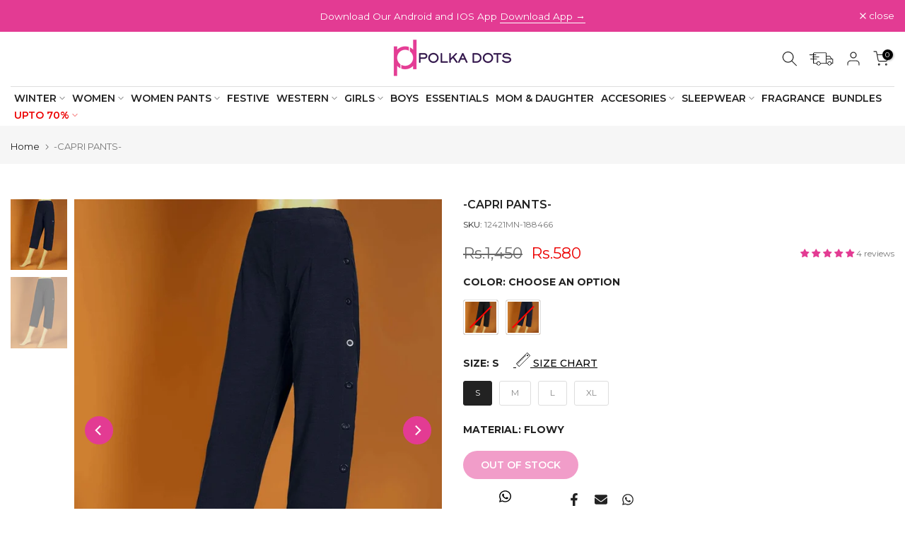

--- FILE ---
content_type: text/html; charset=utf-8
request_url: https://www.polkadots.pk/products/ankle-socks-14037sy?view=a-configs
body_size: 5273
content:

<div id="theme-configs"><section id="shopify-section-template--24971853037863__main-qv" class="shopify-section t4s-section t4s-section-main t4s-section-main-product t4s_tp_flickity t4s-section-admn-fixed"><link href="//www.polkadots.pk/cdn/shop/t/140/assets/pre_flickityt4s.min.css?v=16185083139097983641758204936" rel="stylesheet" type="text/css" media="all" />
  <link href="//www.polkadots.pk/cdn/shop/t/140/assets/slider-settings.css?v=35025152655874343811758204952" rel="stylesheet" type="text/css" media="all" />
  <link href="//www.polkadots.pk/cdn/shop/t/140/assets/main-product.css?v=136079617300441836121758204924" rel="stylesheet" type="text/css" media="all" />
  <link href="//www.polkadots.pk/cdn/shop/t/140/assets/qv-product.css?v=75251522051404974891758204943" rel="stylesheet" type="text/css" media="all" />
  <style>.t4s-drawer[aria-hidden=false] { z-index: 2000; }</style>
  
  <div class="t4s-container- t4s-product-quick-view t4s-product-media__without_thumbnails t4s-product-thumb-size__">
    <div data-product-featured='{"id":"9607307067687", "disableSwatch":false, "media": true,"enableHistoryState": false, "formID": "#product-form-9607307067687template--24971853037863__main-qv", "removeSoldout":false, "changeVariantByImg":true, "isNoPick":true,"hasSoldoutUnavailable":true,"enable_zoom_click_mb":null,"main_click":"null","canMediaGroup":false,"isGrouped":false,"available":false, "customBadge":null, "customBadgeHandle":null,"dateStart":1730356103, "compare_at_price":null,"price":null, "isPreoder":false, "showFirstMedia":false }' class="t4s-row t4s-row__product is-zoom-type__" data-t4s-zoom-main>
      <div class="t4s-col-md-6 t4s-col-12 t4s-col-item t4s-product__media-wrapper"><link href="//www.polkadots.pk/cdn/shop/t/140/assets/slider-settings.css?v=35025152655874343811758204952" rel="stylesheet" type="text/css" media="all" />
            <div class="t4s-row t4s-g-0 t4s-gx-10 t4s-gx-lg-20">
              <div data-product-single-media-group class="t4s-col-12 t4s-col-item">
                <div data-t4s-gallery- data-main-media data-t4s-thumb-true class="t4s-row t4s-g-0 t4s-slide-eff-fade flickityt4s t4s_ratioadapt t4s_position_8 t4s_cover t4s-flicky-slider  t4s-slider-btn-true t4s-slider-btn-style-outline t4s-slider-btn-none t4s-slider-btn-small t4s-slider-btn-cl-dark t4s-slider-btn-vi-always t4s-slider-btn-hidden-mobile-false" data-flickityt4s-js='{"t4sid": "template--24971853037863__main-qv", "status": true, "checkVisibility": false, "cellSelector": "[data-main-slide]:not(.is--media-hide)","isFilter":false,"imagesLoaded": 0,"adaptiveHeight": 1, "contain": 1, "groupCells": "100%", "dragThreshold" : 6, "cellAlign": "left","wrapAround": true,"prevNextButtons": true,"percentPosition": 1,"pageDots": false, "autoPlay" : 0, "pauseAutoPlayOnHover" : true }'><div data-product-single-media-wrapper data-main-slide class="t4s-col-12 t4s-col-item t4s-product__media-item  t4s-product__media-item--variant" data-media-id="39645166960935" data-nt-media-id="template--24971853037863__main-qv-39645166960935" data-media-type="image" data-grname="" data-grpvl="">
	<div data-t4s-gallery--open class="t4s_ratio t4s-product__media is-pswp-disable" style="--aspect-ratioapt:0.79625;--mw-media:1274px">
		<noscript><img src="//www.polkadots.pk/cdn/shop/files/ankle-socks-157988.jpg?v=1757397373&amp;width=720" alt="ANKLE SOCKS - Polkadots - 14037SY - 222772 - ANKLE SOCKS" srcset="//www.polkadots.pk/cdn/shop/files/ankle-socks-157988.jpg?v=1757397373&amp;width=288 288w, //www.polkadots.pk/cdn/shop/files/ankle-socks-157988.jpg?v=1757397373&amp;width=576 576w" width="720" height="904" loading="lazy" class="t4s-img-noscript" sizes="(min-width: 1500px) 1500px, (min-width: 750px) calc((100vw - 11.5rem) / 2), calc(100vw - 4rem)"></noscript>
	   <img data-master="//www.polkadots.pk/cdn/shop/files/ankle-socks-157988.jpg?v=1757397373" class="lazyloadt4s t4s-lz--fadeIn" data-src="//www.polkadots.pk/cdn/shop/files/ankle-socks-157988.jpg?v=1757397373&width=1" data-widths="[100,200,400,600,700,800,900,1000,1200,1400,1600]" data-optimumx="2" data-sizes="auto" src="data:image/svg+xml,%3Csvg%20viewBox%3D%220%200%201274%201600%22%20xmlns%3D%22http%3A%2F%2Fwww.w3.org%2F2000%2Fsvg%22%3E%3C%2Fsvg%3E" width="1274" height="1600" alt="ANKLE SOCKS - Polkadots - 14037SY - 222772 - ANKLE SOCKS">
	   <span class="lazyloadt4s-loader"></span>
	</div>
</div><div data-product-single-media-wrapper data-main-slide class="t4s-col-12 t4s-col-item t4s-product__media-item  t4s-product__media-item--variant" data-media-id="39645166895399" data-nt-media-id="template--24971853037863__main-qv-39645166895399" data-media-type="image" data-grname="" data-grpvl="">
	<div data-t4s-gallery--open class="t4s_ratio t4s-product__media is-pswp-disable" style="--aspect-ratioapt:0.79625;--mw-media:1274px">
		<noscript><img src="//www.polkadots.pk/cdn/shop/files/ankle-socks-207245.jpg?v=1757397373&amp;width=720" alt="ANKLE SOCKS - Polkadots - 14037SY - 222771 - ANKLE SOCKS" srcset="//www.polkadots.pk/cdn/shop/files/ankle-socks-207245.jpg?v=1757397373&amp;width=288 288w, //www.polkadots.pk/cdn/shop/files/ankle-socks-207245.jpg?v=1757397373&amp;width=576 576w" width="720" height="904" loading="lazy" class="t4s-img-noscript" sizes="(min-width: 1500px) 1500px, (min-width: 750px) calc((100vw - 11.5rem) / 2), calc(100vw - 4rem)"></noscript>
	   <img data-master="//www.polkadots.pk/cdn/shop/files/ankle-socks-207245.jpg?v=1757397373" class="lazyloadt4s t4s-lz--fadeIn" data-src="//www.polkadots.pk/cdn/shop/files/ankle-socks-207245.jpg?v=1757397373&width=1" data-widths="[100,200,400,600,700,800,900,1000,1200,1400,1600]" data-optimumx="2" data-sizes="auto" src="data:image/svg+xml,%3Csvg%20viewBox%3D%220%200%201274%201600%22%20xmlns%3D%22http%3A%2F%2Fwww.w3.org%2F2000%2Fsvg%22%3E%3C%2Fsvg%3E" width="1274" height="1600" alt="ANKLE SOCKS - Polkadots - 14037SY - 222771 - ANKLE SOCKS">
	   <span class="lazyloadt4s-loader"></span>
	</div>
</div><div data-product-single-media-wrapper data-main-slide class="t4s-col-12 t4s-col-item t4s-product__media-item  t4s-product__media-item--variant" data-media-id="39645166928167" data-nt-media-id="template--24971853037863__main-qv-39645166928167" data-media-type="image" data-grname="" data-grpvl="">
	<div data-t4s-gallery--open class="t4s_ratio t4s-product__media is-pswp-disable" style="--aspect-ratioapt:0.79625;--mw-media:1274px">
		<noscript><img src="//www.polkadots.pk/cdn/shop/files/ankle-socks-896446.jpg?v=1757397373&amp;width=720" alt="ANKLE SOCKS - Polkadots - 14037SY - 222770 - ANKLE SOCKS" srcset="//www.polkadots.pk/cdn/shop/files/ankle-socks-896446.jpg?v=1757397373&amp;width=288 288w, //www.polkadots.pk/cdn/shop/files/ankle-socks-896446.jpg?v=1757397373&amp;width=576 576w" width="720" height="904" loading="lazy" class="t4s-img-noscript" sizes="(min-width: 1500px) 1500px, (min-width: 750px) calc((100vw - 11.5rem) / 2), calc(100vw - 4rem)"></noscript>
	   <img data-master="//www.polkadots.pk/cdn/shop/files/ankle-socks-896446.jpg?v=1757397373" class="lazyloadt4s t4s-lz--fadeIn" data-src="//www.polkadots.pk/cdn/shop/files/ankle-socks-896446.jpg?v=1757397373&width=1" data-widths="[100,200,400,600,700,800,900,1000,1200,1400,1600]" data-optimumx="2" data-sizes="auto" src="data:image/svg+xml,%3Csvg%20viewBox%3D%220%200%201274%201600%22%20xmlns%3D%22http%3A%2F%2Fwww.w3.org%2F2000%2Fsvg%22%3E%3C%2Fsvg%3E" width="1274" height="1600" alt="ANKLE SOCKS - Polkadots - 14037SY - 222770 - ANKLE SOCKS">
	   <span class="lazyloadt4s-loader"></span>
	</div>
</div></div>
                <div data-product-single-badge data-sort="sale,new,soldout,preOrder,custom" class="t4s-single-product-badge lazyloadt4s t4s-pa t4s-pe-none t4s-op-0" data-rendert4s="css://www.polkadots.pk/cdn/shop/t/140/assets/single-pr-badge.css?v=50094602447992588281758204951"></div>
              </div></div></div>
      <div data-t4s-zoom-info class="t4s-col-md-6 t4s-col-12 t4s-col-item t4s-product__info-wrapper t4s-pr">
        <div id="product-zoom-template--24971853037863__main-qv" class="t4s-product__zoom-wrapper"></div>
        <div id="ProductInfo-template--template--24971853037863__main-qv__main" data-t4s-scroll-me class="t4s-product__info-container t4s-op-0 t4s-current-scrollbar"><h1 class="t4s-product__title" style="--title-family:var(--font-family-1);--title-style:none;--title-size:16px;--title-weight:600;--title-line-height:1;--title-spacing:0px;--title-color:#222222;--title-color-hover:#56cfe1;" ><a href="/products/ankle-socks-14037sy">&#39;-ANKLE SOCKS-</a></h1><div class="t4s-product__price-review" style="--price-size:22px;--price-weight:400;--price-color:#696969;--price-sale-color:#ec0101;">
<div class="t4s-product-price"data-pr-price data-product-price data-saletype="0" ><del>Rs.249</del> <ins>Rs.212</ins>
</div><a href="#t4s-tab-reviewtemplate--24971853037863__main-qv" class="t4s-product__review t4s-d-inline-block"><div class="t4s-pr_rating t4s-review_pr_other"></div></a></div><div class="t4s-product-form__variants is-no-pick__true  is-remove-soldout-false is-btn-full-width__false is-btn-atc-txt-3 is-btn-ck-txt-3 is--fist-ratio-true" style=";--fit-ratio-img:0.79625; --wishlist-color: #222222;--wishlist-hover-color: #56cfe1;--wishlist-active-color: #e81e1e;--compare-color: #222222;--compare-hover-color: #56cfe1;--compare-active-color: #222222;" >
  <div data-callBackVariant id="t4s-callBackVariantproduct-form-9607307067687template--24971853037863__main-qv"><form method="post" action="/cart/add" id="product-form-9607307067687template--24971853037863__main-qv" accept-charset="UTF-8" class="t4s-form__product has--form__swatch is--main-sticky" enctype="multipart/form-data" data-productid="9607307067687" novalidate="novalidate" data-type="add-to-cart-form" data-disable-swatch="false"><input type="hidden" name="form_type" value="product" /><input type="hidden" name="utf8" value="✓" /><link href="//www.polkadots.pk/cdn/shop/t/140/assets/swatch.css?v=43974491182214681541758204956" rel="stylesheet" type="text/css" media="all" />
        <select name="id" id="product-select-9607307067687template--24971853037863__main-qv" class="t4s-product__select t4s-d-none"><option value="49306831814951" data-mdid="39645166960935" data-incoming="false" data-inventoryQuantity="0" data-inventoryPolicy="deny" data-nextIncomingDate="" class="is--sold-out">White / F / Net</option><option value="49306831749415" data-mdid="39645166895399" data-incoming="false" data-inventoryQuantity="0" data-inventoryPolicy="deny" data-nextIncomingDate="" class="is--sold-out">Grey / F / Net</option><option value="49306831847719" data-mdid="39645166928167" data-incoming="false" data-inventoryQuantity="0" data-inventoryPolicy="deny" data-nextIncomingDate="" class="is--sold-out">Black / F / Net</option></select>

        <div class="t4s-swatch t4s-color-mode__variant_image t4s-color-size__medium t4s-selector-mode__block"><div data-swatch-option data-id="0" class="t4s-swatch__option is-t4s-style__color is-t4s-name__color is--first-color">
                <h4 class="t4s-swatch__title"><span>Color: <span data-current-value class="t4s-dib t4s-swatch__current">Choose an option</span></span></h4>
                <div data-swatch-list class="t4s-swatch__list"><div data-swatch-item data-tooltip="top" title="White" class="t4s-swatch__item is-sw__color bg_color_white lazyloadt4s" data-value="White">White</div><div data-swatch-item data-tooltip="top" title="Grey" class="t4s-swatch__item is-sw__color bg_color_grey lazyloadt4s" data-value="Grey">Grey</div><div data-swatch-item data-tooltip="top" title="Black" class="t4s-swatch__item is-sw__color bg_color_black lazyloadt4s" data-value="Black">Black</div></div>
              </div><div data-swatch-option data-id="1" class="t4s-swatch__option is-t4s-name__size">
                <h4 class="t4s-swatch__title"><span>Size: <span data-current-value class="t4s-dib t4s-swatch__current">F</span></span></h4>
                <div class="t4s-swatch__list"><div data-swatch-item class="t4s-swatch__item is--selected" data-value="F">F</div></div>
              </div><div data-swatch-option data-id="2" class="t4s-swatch__option is-t4s-name__material">
                <h4 class="t4s-swatch__title"><span>Material: <span data-current-value class="t4s-dib t4s-swatch__current">Net</span></span></h4>
                <div class="t4s-swatch__list"><div data-swatch-item class="t4s-swatch__item is--selected" data-value="Net">Net</div></div>
              </div></div><link href="//www.polkadots.pk/cdn/shop/t/140/assets/button-style.css?v=21740402954547037931758204870" rel="stylesheet" type="text/css" media="all" />
      <link href="//www.polkadots.pk/cdn/shop/t/140/assets/custom-effect.css?v=28987107292305082431758204885" rel="stylesheet" media="print" onload="this.media='all'"><div class="t4s-product-form__buttons" style="--pr-btn-round:40px;">
        <div class="t4s-d-flex t4s-flex-wrap"><input type="hidden" name="quantity" value="1"><!-- render t4s_wis_cp.liquid --><button data-animation-atc='{ "ani":"t4s-ani-tada","time":6000 }' type="submit" name="add" data-atc-form class="t4s-product-form__submit t4s-btn t4s-btn-base t4s-btn-style-default t4s-btn-color-primary t4s-w-100 t4s-justify-content-center  t4s-btn-effect-sweep-to-bottom t4s-btn-loading__svg" aria-disabled="true" disabled="disabled"><span class="t4s-btn-atc_text">Out of stock</span>
              <span class="t4s-loading__spinner" hidden>
                <svg width="16" height="16" hidden class="t4s-svg-spinner" focusable="false" role="presentation" viewBox="0 0 66 66" xmlns="http://www.w3.org/2000/svg"><circle class="t4s-path" fill="none" stroke-width="6" cx="33" cy="33" r="30"></circle></svg>
              </span>
            </button></div><button data-class="t4s-mfp-btn-close-inline" data-id="t4s-pr-popup__notify-stock" data-storageid="notify-stock" data-mfp-src data-open-mfp-ajax class="t4s-pr__notify-stock" type="button" data-notify-stock-btn data-variant-id="" data-root-url="/" style="display: none">Notify Me When Available</button></div><input type="hidden" name="product-id" value="9607307067687" /><input type="hidden" name="section-id" value="template--24971853037863__main-qv" /></form><script type="application/json" class="pr_variants_json">[{"id":49306831814951,"title":"White \/ F \/ Net","option1":"White","option2":"F","option3":"Net","sku":"14037SY-222772","requires_shipping":true,"taxable":false,"featured_image":{"id":47434364616999,"product_id":9607307067687,"position":1,"created_at":"2024-11-02T07:14:28+05:00","updated_at":"2025-09-09T10:56:13+05:00","alt":"ANKLE SOCKS - Polkadots - 14037SY - 222772 - ANKLE SOCKS","width":1274,"height":1600,"src":"\/\/www.polkadots.pk\/cdn\/shop\/files\/ankle-socks-157988.jpg?v=1757397373","variant_ids":[49306831814951]},"available":false,"name":"'-ANKLE SOCKS- - White \/ F \/ Net","public_title":"White \/ F \/ Net","options":["White","F","Net"],"price":21200,"weight":0,"compare_at_price":24900,"inventory_management":"shopify","barcode":null,"featured_media":{"alt":"ANKLE SOCKS - Polkadots - 14037SY - 222772 - ANKLE SOCKS","id":39645166960935,"position":1,"preview_image":{"aspect_ratio":0.796,"height":1600,"width":1274,"src":"\/\/www.polkadots.pk\/cdn\/shop\/files\/ankle-socks-157988.jpg?v=1757397373"}},"requires_selling_plan":false,"selling_plan_allocations":[]},{"id":49306831749415,"title":"Grey \/ F \/ Net","option1":"Grey","option2":"F","option3":"Net","sku":"14037SY-222771","requires_shipping":true,"taxable":false,"featured_image":{"id":47434364551463,"product_id":9607307067687,"position":2,"created_at":"2024-11-02T07:14:28+05:00","updated_at":"2025-09-09T10:56:13+05:00","alt":"ANKLE SOCKS - Polkadots - 14037SY - 222771 - ANKLE SOCKS","width":1274,"height":1600,"src":"\/\/www.polkadots.pk\/cdn\/shop\/files\/ankle-socks-207245.jpg?v=1757397373","variant_ids":[49306831749415]},"available":false,"name":"'-ANKLE SOCKS- - Grey \/ F \/ Net","public_title":"Grey \/ F \/ Net","options":["Grey","F","Net"],"price":21200,"weight":0,"compare_at_price":24900,"inventory_management":"shopify","barcode":null,"featured_media":{"alt":"ANKLE SOCKS - Polkadots - 14037SY - 222771 - ANKLE SOCKS","id":39645166895399,"position":2,"preview_image":{"aspect_ratio":0.796,"height":1600,"width":1274,"src":"\/\/www.polkadots.pk\/cdn\/shop\/files\/ankle-socks-207245.jpg?v=1757397373"}},"requires_selling_plan":false,"selling_plan_allocations":[]},{"id":49306831847719,"title":"Black \/ F \/ Net","option1":"Black","option2":"F","option3":"Net","sku":"14037SY-222770","requires_shipping":true,"taxable":false,"featured_image":{"id":47434364584231,"product_id":9607307067687,"position":3,"created_at":"2024-11-02T07:14:28+05:00","updated_at":"2025-09-09T10:56:13+05:00","alt":"ANKLE SOCKS - Polkadots - 14037SY - 222770 - ANKLE SOCKS","width":1274,"height":1600,"src":"\/\/www.polkadots.pk\/cdn\/shop\/files\/ankle-socks-896446.jpg?v=1757397373","variant_ids":[49306831847719]},"available":false,"name":"'-ANKLE SOCKS- - Black \/ F \/ Net","public_title":"Black \/ F \/ Net","options":["Black","F","Net"],"price":21200,"weight":0,"compare_at_price":24900,"inventory_management":"shopify","barcode":null,"featured_media":{"alt":"ANKLE SOCKS - Polkadots - 14037SY - 222770 - ANKLE SOCKS","id":39645166928167,"position":3,"preview_image":{"aspect_ratio":0.796,"height":1600,"width":1274,"src":"\/\/www.polkadots.pk\/cdn\/shop\/files\/ankle-socks-896446.jpg?v=1757397373"}},"requires_selling_plan":false,"selling_plan_allocations":[]}]</script>
      <script type="application/json" class="pr_options_json">[{"name":"Color","position":1,"values":["White","Grey","Black"]},{"name":"Size","position":2,"values":["F"]},{"name":"Material","position":3,"values":["Net"]}]</script><link href="//www.polkadots.pk/cdn/shop/t/140/assets/ani-atc.min.css?v=76688664108143003931758204860" rel="stylesheet" media="print" onload="this.media='all'"></div>
</div><div class="t4s-extra-link" ><a class="t4s-ch" data-no-instant rel="nofollow" href="/products/ankle-socks-14037sy" data-class="t4s-mfp-btn-close-inline" data-id="t4s-pr-popup__contact" data-storageid="contact_product9607307067687" data-open-mfp-ajax data-style="max-width:570px" data-mfp-src="/products/ankle-socks-14037sy/?section_id=ajax_popup" data-phone='true'>Ask a Question</a></div><div class="t4s-product_social-share t4s-text-start" ><link href="//www.polkadots.pk/cdn/shop/t/140/assets/icon-social.css?v=147011955922318142071758204906" rel="stylesheet" type="text/css" media="all" />
                  <div class="t4s-product__social t4s-socials-block t4s-setts-color-true social-main-qv-6" style="--cl:#222222;--bg-cl:#56cfe1;--mgb: px;--mgb-mb: px; --bd-radius:0px;"><div class="order_whatsapp">
  <a target="_blank" href="https://api.whatsapp.com/send?phone=923111555061&amp;text=Hi, I want to buy this product - SKU: 14037SY-222772 -  Rs.212 - https://www.polkadots.pk/products/ankle-socks-14037sy">
  <div class="whatsappicon"><svg class=" t4s-icon-whatsapp" role="presentation" viewBox="0 0 448 512"><path d="M380.9 97.1C339 55.1 283.2 32 223.9 32c-122.4 0-222 99.6-222 222 0 39.1 10.2 77.3 29.6 111L0 480l117.7-30.9c32.4 17.7 68.9 27 106.1 27h.1c122.3 0 224.1-99.6 224.1-222 0-59.3-25.2-115-67.1-157zm-157 341.6c-33.2 0-65.7-8.9-94-25.7l-6.7-4-69.8 18.3L72 359.2l-4.4-7c-18.5-29.4-28.2-63.3-28.2-98.2 0-101.7 82.8-184.5 184.6-184.5 49.3 0 95.6 19.2 130.4 54.1 34.8 34.9 56.2 81.2 56.1 130.5 0 101.8-84.9 184.6-186.6 184.6zm101.2-138.2c-5.5-2.8-32.8-16.2-37.9-18-5.1-1.9-8.8-2.8-12.5 2.8-3.7 5.6-14.3 18-17.6 21.8-3.2 3.7-6.5 4.2-12 1.4-32.6-16.3-54-29.1-75.5-66-5.7-9.8 5.7-9.1 16.3-30.3 1.8-3.7.9-6.9-.5-9.7-1.4-2.8-12.5-30.1-17.1-41.2-4.5-10.8-9.1-9.3-12.5-9.5-3.2-.2-6.9-.2-10.6-.2-3.7 0-9.7 1.4-14.8 6.9-5.1 5.6-19.4 19-19.4 46.3 0 27.3 19.9 53.7 22.6 57.4 2.8 3.7 39.1 59.7 94.8 83.8 35.2 15.2 49 16.5 66.6 13.9 10.7-1.6 32.8-13.4 37.4-26.4 4.6-13 4.6-24.1 3.2-26.4-1.3-2.5-5-3.9-10.5-6.6z"/></svg></div>
  <div class="whatsapptxt">Order via Whatsapp</div> 
  </a>
</div>

<div class="t4s-socials t4s-socials-style-1 t4s-socials-size-extra_small t4s-setts-color-true t4s-row t4s-gx-md-20 t4s-gy-md-5 t4s-gx-6 t4s-gy-2">

 <div class="shareFriends"> 
    <div class="shareFriendsIcons"><div class="t4s-col-item t4s-col-auto">
     <a title='Share on Facebook' data-no-instant rel="noopener noreferrer nofollow" href="https://www.facebook.com/sharer/sharer.php?u=https://www.polkadots.pk/products/ankle-socks-14037sy" target="_blank" class="facebook" data-tooltip="top"><svg class=" t4s-icon-facebook" role="presentation" viewBox="0 0 320 512"><path d="M279.14 288l14.22-92.66h-88.91v-60.13c0-25.35 12.42-50.06 52.24-50.06h40.42V6.26S260.43 0 225.36 0c-73.22 0-121.08 44.38-121.08 124.72v70.62H22.89V288h81.39v224h100.17V288z"/></svg></a>
    </div><div class="t4s-col-item t4s-col-auto">
          <a title='Share on Email' data-no-instant rel="noopener noreferrer nofollow" href="mailto:?subject='-ANKLE%20SOCKS-&amp;body=https://www.polkadots.pk/products/ankle-socks-14037sy" target="_blank" class="email" data-tooltip="top"><svg class=" t4s-icon-mail" role="presentation" viewBox="0 0 512 512"><path d="M464 64C490.5 64 512 85.49 512 112C512 127.1 504.9 141.3 492.8 150.4L275.2 313.6C263.8 322.1 248.2 322.1 236.8 313.6L19.2 150.4C7.113 141.3 0 127.1 0 112C0 85.49 21.49 64 48 64H464zM217.6 339.2C240.4 356.3 271.6 356.3 294.4 339.2L512 176V384C512 419.3 483.3 448 448 448H64C28.65 448 0 419.3 0 384V176L217.6 339.2z"/></svg></a>
        </div><div class="t4s-col-item t4s-col-auto">
          <a title='Share on WhatsApp' data-no-instant rel="nofollow" target="_blank" class="whatsapp" href="https://wa.me/?text='-ANKLE%20SOCKS-&#x20;https://www.polkadots.pk/products/ankle-socks-14037sy" data-tooltip="top"><svg class=" t4s-icon-whatsapp" role="presentation" viewBox="0 0 448 512"><path d="M380.9 97.1C339 55.1 283.2 32 223.9 32c-122.4 0-222 99.6-222 222 0 39.1 10.2 77.3 29.6 111L0 480l117.7-30.9c32.4 17.7 68.9 27 106.1 27h.1c122.3 0 224.1-99.6 224.1-222 0-59.3-25.2-115-67.1-157zm-157 341.6c-33.2 0-65.7-8.9-94-25.7l-6.7-4-69.8 18.3L72 359.2l-4.4-7c-18.5-29.4-28.2-63.3-28.2-98.2 0-101.7 82.8-184.5 184.6-184.5 49.3 0 95.6 19.2 130.4 54.1 34.8 34.9 56.2 81.2 56.1 130.5 0 101.8-84.9 184.6-186.6 184.6zm101.2-138.2c-5.5-2.8-32.8-16.2-37.9-18-5.1-1.9-8.8-2.8-12.5 2.8-3.7 5.6-14.3 18-17.6 21.8-3.2 3.7-6.5 4.2-12 1.4-32.6-16.3-54-29.1-75.5-66-5.7-9.8 5.7-9.1 16.3-30.3 1.8-3.7.9-6.9-.5-9.7-1.4-2.8-12.5-30.1-17.1-41.2-4.5-10.8-9.1-9.3-12.5-9.5-3.2-.2-6.9-.2-10.6-.2-3.7 0-9.7 1.4-14.8 6.9-5.1 5.6-19.4 19-19.4 46.3 0 27.3 19.9 53.7 22.6 57.4 2.8 3.7 39.1 59.7 94.8 83.8 35.2 15.2 49 16.5 66.6 13.9 10.7-1.6 32.8-13.4 37.4-26.4 4.6-13 4.6-24.1 3.2-26.4-1.3-2.5-5-3.9-10.5-6.6z"/></svg></a>
        </div></div>
   <div class="shareText">Share With Friends</div> 
 </div>
   
</div>

</div></div></div>
      </div>
    </div> 
  </div></section><section id="shopify-section-template--24971853037863__main-qs" class="shopify-section t4s-section t4s-section-main t4s-section-main-product t4s-section-admn-fixed"><link href="//www.polkadots.pk/cdn/shop/t/140/assets/qs-product.css?v=116589790765449951731758204942" rel="stylesheet" type="text/css" media="all" />

<div class="t4s-product-quick-shop" data-product-featured='{"id":"9607307067687", "isQuickShopForm": true, "disableSwatch":false, "media": true,"enableHistoryState": false, "formID": "#product-form-9607307067687template--24971853037863__main-qs", "removeSoldout":false, "changeVariantByImg":true, "isNoPick":true,"hasSoldoutUnavailable":true,"enable_zoom_click_mb":false,"main_click":"none","canMediaGroup":false,"isGrouped":false,"hasIsotope":false,"available":false, "customBadge":null, "customBadgeHandle":null,"dateStart":1730356103, "compare_at_price":null,"price":null, "isPreoder":false }'>
    <div class="t4s-product-qs-inner"><h1 class="t4s-product-qs__title" style="--title-family:var(--font-family-1);--title-style:none;--title-size:16px;--title-weight:600;--title-line-height:1;--title-spacing:0px;--title-color:#222222;--title-color-hover:#56cfe1;" ><a href="/products/ankle-socks-14037sy">'-ANKLE SOCKS-</a></h1><div class="t4s-product-qs__price" style="--price-size:22px;--price-weight:400;--price-color:#696969;--price-sale-color:#ec0101;">
<div class="t4s-product-price"data-pr-price data-product-price data-saletype="2" ><del>Rs.249</del> <ins>Rs.212</ins>
 <span class="t4s-badge-price">SAVE Rs.37</span>
</div></div><div class="t4s-product-form__variants is-no-pick__true  is-remove-soldout-false is-btn-full-width__ is-btn-atc-txt-3 is-btn-ck-txt-3 is--fist-ratio-true" style=";--fit-ratio-img:0.79625; --wishlist-color: #222222;--wishlist-hover-color: #56cfe1;--wishlist-active-color: #e81e1e;--compare-color: #222222;--compare-hover-color: #56cfe1;--compare-active-color: #222222;" >
  <div data-callBackVariant id="t4s-callBackVariantproduct-form-9607307067687template--24971853037863__main-qs"><form method="post" action="/cart/add" id="product-form-9607307067687template--24971853037863__main-qs" accept-charset="UTF-8" class="t4s-form__product has--form__swatch is--main-sticky" enctype="multipart/form-data" data-productid="9607307067687" novalidate="novalidate" data-type="add-to-cart-form" data-disable-swatch="false"><input type="hidden" name="form_type" value="product" /><input type="hidden" name="utf8" value="✓" /><link href="//www.polkadots.pk/cdn/shop/t/140/assets/swatch.css?v=43974491182214681541758204956" rel="stylesheet" type="text/css" media="all" />
        <select name="id" id="product-select-9607307067687template--24971853037863__main-qs" class="t4s-product__select t4s-d-none"><option value="49306831814951" data-mdid="39645166960935" data-incoming="false" data-inventoryQuantity="0" data-inventoryPolicy="deny" data-nextIncomingDate="" class="is--sold-out">White / F / Net</option><option value="49306831749415" data-mdid="39645166895399" data-incoming="false" data-inventoryQuantity="0" data-inventoryPolicy="deny" data-nextIncomingDate="" class="is--sold-out">Grey / F / Net</option><option value="49306831847719" data-mdid="39645166928167" data-incoming="false" data-inventoryQuantity="0" data-inventoryPolicy="deny" data-nextIncomingDate="" class="is--sold-out">Black / F / Net</option></select>

        <div class="t4s-swatch t4s-color-mode__variant_image t4s-color-size__large t4s-selector-mode__block"><div data-swatch-option data-id="0" class="t4s-swatch__option is-t4s-style__color is-t4s-name__color is--first-color">
                <h4 class="t4s-swatch__title"><span>Color: <span data-current-value class="t4s-dib t4s-swatch__current">Choose an option</span></span></h4>
                <div data-swatch-list class="t4s-swatch__list"><div data-swatch-item data-tooltip="top" title="White" class="t4s-swatch__item is-sw__color bg_color_white lazyloadt4s" data-value="White">White</div><div data-swatch-item data-tooltip="top" title="Grey" class="t4s-swatch__item is-sw__color bg_color_grey lazyloadt4s" data-value="Grey">Grey</div><div data-swatch-item data-tooltip="top" title="Black" class="t4s-swatch__item is-sw__color bg_color_black lazyloadt4s" data-value="Black">Black</div></div>
              </div><div data-swatch-option data-id="1" class="t4s-swatch__option is-t4s-name__size">
                <h4 class="t4s-swatch__title"><span>Size: <span data-current-value class="t4s-dib t4s-swatch__current">F</span></span></h4>
                <div class="t4s-swatch__list"><div data-swatch-item class="t4s-swatch__item is--selected" data-value="F">F</div></div>
              </div><div data-swatch-option data-id="2" class="t4s-swatch__option is-t4s-name__material">
                <h4 class="t4s-swatch__title"><span>Material: <span data-current-value class="t4s-dib t4s-swatch__current">Net</span></span></h4>
                <div class="t4s-swatch__list"><div data-swatch-item class="t4s-swatch__item is--selected" data-value="Net">Net</div></div>
              </div></div><link href="//www.polkadots.pk/cdn/shop/t/140/assets/button-style.css?v=21740402954547037931758204870" rel="stylesheet" type="text/css" media="all" />
      <link href="//www.polkadots.pk/cdn/shop/t/140/assets/custom-effect.css?v=28987107292305082431758204885" rel="stylesheet" media="print" onload="this.media='all'"><div class="t4s-product-form__buttons" style="--pr-btn-round:40px;">
        <div class="t4s-d-flex t4s-flex-wrap"><input type="hidden" name="quantity" value="1"><button data-animation-atc='{ "ani":"t4s-ani-shake","time":3000 }' type="submit" name="add" data-atc-form class="t4s-product-form__submit t4s-btn t4s-btn-base t4s-btn-style-default t4s-btn-color-primary t4s-w-100 t4s-justify-content-center  t4s-btn-effect-sweep-to-top t4s-btn-loading__svg" aria-disabled="true" disabled="disabled"><span class="t4s-btn-atc_text">Out of stock</span>
              <span class="t4s-loading__spinner" hidden>
                <svg width="16" height="16" hidden class="t4s-svg-spinner" focusable="false" role="presentation" viewBox="0 0 66 66" xmlns="http://www.w3.org/2000/svg"><circle class="t4s-path" fill="none" stroke-width="6" cx="33" cy="33" r="30"></circle></svg>
              </span>
            </button></div><button data-class="t4s-mfp-btn-close-inline" data-id="t4s-pr-popup__notify-stock" data-storageid="notify-stock" data-mfp-src data-open-mfp-ajax class="t4s-pr__notify-stock" type="button" data-notify-stock-btn data-variant-id="" data-root-url="/" style="display: none">Notify Me When Available</button></div><input type="hidden" name="product-id" value="9607307067687" /><input type="hidden" name="section-id" value="template--24971853037863__main-qs" /></form><script type="application/json" class="pr_variants_json">[{"id":49306831814951,"title":"White \/ F \/ Net","option1":"White","option2":"F","option3":"Net","sku":"14037SY-222772","requires_shipping":true,"taxable":false,"featured_image":{"id":47434364616999,"product_id":9607307067687,"position":1,"created_at":"2024-11-02T07:14:28+05:00","updated_at":"2025-09-09T10:56:13+05:00","alt":"ANKLE SOCKS - Polkadots - 14037SY - 222772 - ANKLE SOCKS","width":1274,"height":1600,"src":"\/\/www.polkadots.pk\/cdn\/shop\/files\/ankle-socks-157988.jpg?v=1757397373","variant_ids":[49306831814951]},"available":false,"name":"'-ANKLE SOCKS- - White \/ F \/ Net","public_title":"White \/ F \/ Net","options":["White","F","Net"],"price":21200,"weight":0,"compare_at_price":24900,"inventory_management":"shopify","barcode":null,"featured_media":{"alt":"ANKLE SOCKS - Polkadots - 14037SY - 222772 - ANKLE SOCKS","id":39645166960935,"position":1,"preview_image":{"aspect_ratio":0.796,"height":1600,"width":1274,"src":"\/\/www.polkadots.pk\/cdn\/shop\/files\/ankle-socks-157988.jpg?v=1757397373"}},"requires_selling_plan":false,"selling_plan_allocations":[]},{"id":49306831749415,"title":"Grey \/ F \/ Net","option1":"Grey","option2":"F","option3":"Net","sku":"14037SY-222771","requires_shipping":true,"taxable":false,"featured_image":{"id":47434364551463,"product_id":9607307067687,"position":2,"created_at":"2024-11-02T07:14:28+05:00","updated_at":"2025-09-09T10:56:13+05:00","alt":"ANKLE SOCKS - Polkadots - 14037SY - 222771 - ANKLE SOCKS","width":1274,"height":1600,"src":"\/\/www.polkadots.pk\/cdn\/shop\/files\/ankle-socks-207245.jpg?v=1757397373","variant_ids":[49306831749415]},"available":false,"name":"'-ANKLE SOCKS- - Grey \/ F \/ Net","public_title":"Grey \/ F \/ Net","options":["Grey","F","Net"],"price":21200,"weight":0,"compare_at_price":24900,"inventory_management":"shopify","barcode":null,"featured_media":{"alt":"ANKLE SOCKS - Polkadots - 14037SY - 222771 - ANKLE SOCKS","id":39645166895399,"position":2,"preview_image":{"aspect_ratio":0.796,"height":1600,"width":1274,"src":"\/\/www.polkadots.pk\/cdn\/shop\/files\/ankle-socks-207245.jpg?v=1757397373"}},"requires_selling_plan":false,"selling_plan_allocations":[]},{"id":49306831847719,"title":"Black \/ F \/ Net","option1":"Black","option2":"F","option3":"Net","sku":"14037SY-222770","requires_shipping":true,"taxable":false,"featured_image":{"id":47434364584231,"product_id":9607307067687,"position":3,"created_at":"2024-11-02T07:14:28+05:00","updated_at":"2025-09-09T10:56:13+05:00","alt":"ANKLE SOCKS - Polkadots - 14037SY - 222770 - ANKLE SOCKS","width":1274,"height":1600,"src":"\/\/www.polkadots.pk\/cdn\/shop\/files\/ankle-socks-896446.jpg?v=1757397373","variant_ids":[49306831847719]},"available":false,"name":"'-ANKLE SOCKS- - Black \/ F \/ Net","public_title":"Black \/ F \/ Net","options":["Black","F","Net"],"price":21200,"weight":0,"compare_at_price":24900,"inventory_management":"shopify","barcode":null,"featured_media":{"alt":"ANKLE SOCKS - Polkadots - 14037SY - 222770 - ANKLE SOCKS","id":39645166928167,"position":3,"preview_image":{"aspect_ratio":0.796,"height":1600,"width":1274,"src":"\/\/www.polkadots.pk\/cdn\/shop\/files\/ankle-socks-896446.jpg?v=1757397373"}},"requires_selling_plan":false,"selling_plan_allocations":[]}]</script>
      <script type="application/json" class="pr_options_json">[{"name":"Color","position":1,"values":["White","Grey","Black"]},{"name":"Size","position":2,"values":["F"]},{"name":"Material","position":3,"values":["Net"]}]</script><link href="//www.polkadots.pk/cdn/shop/t/140/assets/ani-atc.min.css?v=76688664108143003931758204860" rel="stylesheet" media="print" onload="this.media='all'"></div>
</div></div>
</div></section></div>


--- FILE ---
content_type: text/html; charset=utf-8
request_url: https://www.polkadots.pk/?section_id=search-hidden
body_size: 1481
content:
<div id="shopify-section-search-hidden" class="shopify-section"><div class="t4s-drawer__header">
    <span class="is--login" aria-hidden="false">Search Our Site</span>
    <button class="t4s-drawer__close" data-drawer-close aria-label="Close Search"><svg class="t4s-iconsvg-close" role="presentation" viewBox="0 0 16 14"><path d="M15 0L1 14m14 0L1 0" stroke="currentColor" fill="none" fill-rule="evenodd"></path></svg></button>
  </div>
  <form data-frm-search action="/search" method="get" class="t4s-mini-search__frm t4s-pr" role="search"><div data-cat-search class="t4s-mini-search__cat">
        <select data-name="product_type">
          <option value="*">All Categories</option><option value="Clothing">Clothing</option><option value="Shirts & Tops">Shirts & Tops</option></select>
      </div><div class="t4s-mini-search__btns t4s-pr t4s-oh">
       <input type="hidden" name="resources[options][fields]" value="title,product_type,variants.title,vendor,variants.sku,tag">
      <input data-input-search class="t4s-mini-search__input" autocomplete="off" type="text" name="q" placeholder="Search">
      <button data-submit-search class="t4s-mini-search__submit t4s-btn-loading__svg" type="submit">
        <svg class="t4s-btn-op0" viewBox="0 0 18 19" width="16"><path fill-rule="evenodd" clip-rule="evenodd" d="M11.03 11.68A5.784 5.784 0 112.85 3.5a5.784 5.784 0 018.18 8.18zm.26 1.12a6.78 6.78 0 11.72-.7l5.4 5.4a.5.5 0 11-.71.7l-5.41-5.4z" fill="currentColor"></path></svg>
        <div class="t4s-loading__spinner t4s-dn">
          <svg width="16" height="16" aria-hidden="true" focusable="false" role="presentation" class="t4s-svg__spinner" viewBox="0 0 66 66" xmlns="http://www.w3.org/2000/svg"><circle class="t4s-path" fill="none" stroke-width="6" cx="33" cy="33" r="30"></circle></svg>
        </div>
      </button>
    </div><div data-listsuggest-search data-listKey class="t4s-mini-search__keys"></div>
  </form><div data-title-search class="t4s-mini-search__title">Need some inspiration?</div><div class="t4s-drawer__content">
    <div class="t4s-drawer__main">
      <div data-t4s-scroll-me class="t4s-drawer__scroll t4s-current-scrollbar">

        <div data-skeleton-search class="t4s-skeleton_wrap t4s-dn"><div class="t4s-row t4s-space-item-inner">
            <div class="t4s-col-auto t4s-col-item t4s-widget_img_pr"><div class="t4s-skeleton_img"></div></div>
            <div class="t4s-col t4s-col-item t4s-widget_if_pr"><div class="t4s-skeleton_txt1"></div><div class="t4s-skeleton_txt2"></div></div>
          </div><div class="t4s-row t4s-space-item-inner">
            <div class="t4s-col-auto t4s-col-item t4s-widget_img_pr"><div class="t4s-skeleton_img"></div></div>
            <div class="t4s-col t4s-col-item t4s-widget_if_pr"><div class="t4s-skeleton_txt1"></div><div class="t4s-skeleton_txt2"></div></div>
          </div><div class="t4s-row t4s-space-item-inner">
            <div class="t4s-col-auto t4s-col-item t4s-widget_img_pr"><div class="t4s-skeleton_img"></div></div>
            <div class="t4s-col t4s-col-item t4s-widget_if_pr"><div class="t4s-skeleton_txt1"></div><div class="t4s-skeleton_txt2"></div></div>
          </div><div class="t4s-row t4s-space-item-inner">
            <div class="t4s-col-auto t4s-col-item t4s-widget_img_pr"><div class="t4s-skeleton_img"></div></div>
            <div class="t4s-col t4s-col-item t4s-widget_if_pr"><div class="t4s-skeleton_txt1"></div><div class="t4s-skeleton_txt2"></div></div>
          </div></div>
        <div data-results-search class="t4s-mini-search__content t4s_ratioadapt"><div class="t4s-row t4s-space-item-inner t4s-widget__pr">
	<div class="t4s-col-item t4s-col t4s-widget_img_pr"><a class="t4s-d-block t4s-pr t4s-oh t4s_ratio t4s-bg-11" href="/products/2-piece-suit-co-ord-set-14902hg" style="background: url(//www.polkadots.pk/cdn/shop/files/Multi_baebc4f8-d8a5-4782-8a1c-3e3e87bab13d.jpg?v=1768651183&width=1);--aspect-ratioapt: 0.7960199004975125">
				<img class="lazyloadt4s" data-src="//www.polkadots.pk/cdn/shop/files/Multi_baebc4f8-d8a5-4782-8a1c-3e3e87bab13d.jpg?v=1768651183&width=1" data-widths="[100,200,400,600,700]" data-optimumx="2" data-sizes="auto" src="[data-uri]" width="1600" height="2010" alt="2 PIECE SUIT CO-ORD SET">
			</a></div>
	<div class="t4s-col-item t4s-col t4s-widget_if_pr">
		<a href="/products/2-piece-suit-co-ord-set-14902hg" class="t4s-d-block t4s-widget__pr-title">2 PIECE SUIT CO-ORD SET</a><div class="t4s-widget__pr-price"data-pr-price>Rs.3,850
</div></div>
</div>
 <div class="t4s-row t4s-space-item-inner t4s-widget__pr">
	<div class="t4s-col-item t4s-col t4s-widget_img_pr"><a class="t4s-d-block t4s-pr t4s-oh t4s_ratio t4s-bg-11" href="/products/2-piece-suit-14733pg" style="background: url(//www.polkadots.pk/cdn/shop/files/Black_ff1f186e-eda5-489a-a3f1-254d71a08067.jpg?v=1768650200&width=1);--aspect-ratioapt: 0.7960199004975125">
				<img class="lazyloadt4s" data-src="//www.polkadots.pk/cdn/shop/files/Black_ff1f186e-eda5-489a-a3f1-254d71a08067.jpg?v=1768650200&width=1" data-widths="[100,200,400,600,700]" data-optimumx="2" data-sizes="auto" src="[data-uri]" width="1600" height="2010" alt="2 PIECE SUIT">
			</a></div>
	<div class="t4s-col-item t4s-col t4s-widget_if_pr">
		<a href="/products/2-piece-suit-14733pg" class="t4s-d-block t4s-widget__pr-title">2 PIECE SUIT</a><div class="t4s-widget__pr-price"data-pr-price>Rs.3,450
</div></div>
</div>
 <div class="t4s-row t4s-space-item-inner t4s-widget__pr">
	<div class="t4s-col-item t4s-col t4s-widget_img_pr"><a class="t4s-d-block t4s-pr t4s-oh t4s_ratio t4s-bg-11" href="/products/2-piece-suit-co-ord-set-14731qa" style="background: url(//www.polkadots.pk/cdn/shop/files/Teal-Blue_56a70dc1-010d-4c41-86dc-1fb1eb4e066d.jpg?v=1761908079&width=1);--aspect-ratioapt: 0.79625">
				<img class="lazyloadt4s" data-src="//www.polkadots.pk/cdn/shop/files/Teal-Blue_56a70dc1-010d-4c41-86dc-1fb1eb4e066d.jpg?v=1761908079&width=1" data-widths="[100,200,400,600,700]" data-optimumx="2" data-sizes="auto" src="[data-uri]" width="1274" height="1600" alt="2 PIECE SUIT CO-ORD SET">
			</a></div>
	<div class="t4s-col-item t4s-col t4s-widget_if_pr">
		<a href="/products/2-piece-suit-co-ord-set-14731qa" class="t4s-d-block t4s-widget__pr-title">2 PIECE SUIT CO-ORD SET</a><div class="t4s-widget__pr-price"data-pr-price>Rs.3,800
</div></div>
</div>
 <div class="t4s-row t4s-space-item-inner t4s-widget__pr">
	<div class="t4s-col-item t4s-col t4s-widget_img_pr"><a class="t4s-d-block t4s-pr t4s-oh t4s_ratio t4s-bg-11" href="/products/printed-maxi-14589hg" style="background: url(//www.polkadots.pk/cdn/shop/files/Brown_2c585126-5026-49dc-828f-869a6c27cefc.jpg?v=1768631264&width=1);--aspect-ratioapt: 0.7960199004975125">
				<img class="lazyloadt4s" data-src="//www.polkadots.pk/cdn/shop/files/Brown_2c585126-5026-49dc-828f-869a6c27cefc.jpg?v=1768631264&width=1" data-widths="[100,200,400,600,700]" data-optimumx="2" data-sizes="auto" src="[data-uri]" width="1600" height="2010" alt="PRINTED MAXI">
			</a></div>
	<div class="t4s-col-item t4s-col t4s-widget_if_pr">
		<a href="/products/printed-maxi-14589hg" class="t4s-d-block t4s-widget__pr-title">PRINTED MAXI</a><div class="t4s-widget__pr-price"data-pr-price>Rs.3,800
</div></div>
</div>
 <div class="t4s-row t4s-space-item-inner t4s-widget__pr">
	<div class="t4s-col-item t4s-col t4s-widget_img_pr"><a class="t4s-d-block t4s-pr t4s-oh t4s_ratio t4s-bg-11" href="/products/2-piece-suit-co-ord-set-14910hg" style="background: url(//www.polkadots.pk/cdn/shop/files/Yellow_a4d4f384-e747-4466-b8b5-0c30cfeba478.jpg?v=1768632053&width=1);--aspect-ratioapt: 0.7960199004975125">
				<img class="lazyloadt4s" data-src="//www.polkadots.pk/cdn/shop/files/Yellow_a4d4f384-e747-4466-b8b5-0c30cfeba478.jpg?v=1768632053&width=1" data-widths="[100,200,400,600,700]" data-optimumx="2" data-sizes="auto" src="[data-uri]" width="1600" height="2010" alt="2 PIECE SUIT CO-ORD SET">
			</a></div>
	<div class="t4s-col-item t4s-col t4s-widget_if_pr">
		<a href="/products/2-piece-suit-co-ord-set-14910hg" class="t4s-d-block t4s-widget__pr-title">2 PIECE SUIT CO-ORD SET</a><div class="t4s-widget__pr-price"data-pr-price>Rs.3,900
</div></div>
</div>
 <div class="t4s-results-others t4s_ratioadapt lazyloadt4s" data-rendert4s='/search?q=&type=article,page&section_id=search-others'></div></div>
      </div>
    </div><div data-viewAll-search class="t4s-drawer__bottom">
          <a href="/collections/women" class="t4s-mini-search__viewAll t4s-d-block">View All <svg width="16" xmlns="http://www.w3.org/2000/svg" viewBox="0 0 32 32"><path d="M 18.71875 6.78125 L 17.28125 8.21875 L 24.0625 15 L 4 15 L 4 17 L 24.0625 17 L 17.28125 23.78125 L 18.71875 25.21875 L 27.21875 16.71875 L 27.90625 16 L 27.21875 15.28125 Z"/></svg></a>
        </div></div></div>

--- FILE ---
content_type: text/css
request_url: https://www.polkadots.pk/cdn/shop/t/140/assets/colors.css?v=168567860926126385211758204879
body_size: -302
content:
/*! Code css #t4s_custom_color */
.bg_color_baige{--t4s-bg-color:#faf0e6}.bg_color_sea-green{--t4s-bg-color:#20b2aa}.bg_color_mustard{--t4s-bg-color:#e6b503}.bg_color_green{--t4s-bg-color:#094d1c}.bg_color_multi{--t4s-bg-color:rgba(0, 0, 0, 0)}.bg_color_multi.lazyloadt4sed{background-image:url(/cdn/shop/files/image_2024_10_28T05_08_55_727Z.png?crop=center&height=100&v=1730092224&width=100)}.bg_color_peach{--t4s-bg-color:#ffe5b4}.bg_color_yellow{--t4s-bg-color:#ffef76}.bg_color_brown{--t4s-bg-color:#885129}.bg_color_cream{--t4s-bg-color:#f8f0c6}.bg_color_gold{--t4s-bg-color:#bb9847}.bg_color_teal{--t4s-bg-color:#008281}

--- FILE ---
content_type: text/javascript; charset=utf-8
request_url: https://www.polkadots.pk/products/capri-pants-12421mn.js
body_size: 968
content:
{"id":7997067002151,"title":"-CAPRI PANTS-","handle":"capri-pants-12421mn","description":"\u003cp data-mce-fragment=\"1\"\u003e\u003cspan data-mce-fragment=\"1\"\u003e\u003cstrong data-mce-fragment=\"1\"\u003eDESCRIPTION\u003cbr data-mce-fragment=\"1\"\u003e\u003c\/strong\u003eElasticized Waist Band \u003cbr\u003eSnap Buttons\u003c\/span\u003e\u003c\/p\u003e\n\u003ctable width=\"431\" height=\"130\" data-mce-fragment=\"1\"\u003e\n\u003ctbody data-mce-fragment=\"1\"\u003e\n\u003ctr data-mce-fragment=\"1\"\u003e\n\u003ctd style=\"text-align: center;\" data-mce-fragment=\"1\"\u003e\n\u003cdiv data-mce-fragment=\"1\"\u003e\u003cstrong data-mce-fragment=\"1\"\u003eSIZE\u003c\/strong\u003e\u003c\/div\u003e\n\u003c\/td\u003e\n\u003ctd style=\"text-align: center;\" data-mce-fragment=\"1\"\u003e\n\u003cdiv data-mce-fragment=\"1\"\u003e\u003cstrong data-mce-fragment=\"1\"\u003eWAIST RELAX\u003c\/strong\u003e\u003c\/div\u003e\n\u003c\/td\u003e\n\u003ctd style=\"text-align: center;\" data-mce-fragment=\"1\"\u003e\n\u003cdiv data-mce-fragment=\"1\"\u003e\u003cstrong data-mce-fragment=\"1\"\u003eWAIST STRETCH \u003c\/strong\u003e\u003c\/div\u003e\n\u003c\/td\u003e\n\u003ctd style=\"text-align: center;\" data-mce-fragment=\"1\"\u003e\n\u003cdiv data-mce-fragment=\"1\"\u003e\u003cstrong data-mce-fragment=\"1\"\u003eLENGTH\u003c\/strong\u003e\u003c\/div\u003e\n\u003c\/td\u003e\n\u003c\/tr\u003e\n\u003ctr data-mce-fragment=\"1\"\u003e\n\u003ctd style=\"text-align: center;\" data-mce-fragment=\"1\"\u003eS\u003cbr data-mce-fragment=\"1\"\u003e\n\u003c\/td\u003e\n\u003ctd style=\"text-align: center;\" data-mce-fragment=\"1\"\u003e24\u003cbr data-mce-fragment=\"1\"\u003e\n\u003c\/td\u003e\n\u003ctd style=\"text-align: center;\" data-mce-fragment=\"1\"\u003e30\u003cbr data-mce-fragment=\"1\"\u003e\n\u003c\/td\u003e\n\u003ctd style=\"text-align: center;\" data-mce-fragment=\"1\"\u003e34\u003cbr data-mce-fragment=\"1\"\u003e\n\u003c\/td\u003e\n\u003c\/tr\u003e\n\u003ctr data-mce-fragment=\"1\"\u003e\n\u003ctd style=\"text-align: center;\" data-mce-fragment=\"1\"\u003eM\u003cbr data-mce-fragment=\"1\"\u003e\n\u003c\/td\u003e\n\u003ctd style=\"text-align: center;\" data-mce-fragment=\"1\"\u003e26\u003cbr data-mce-fragment=\"1\"\u003e\n\u003c\/td\u003e\n\u003ctd style=\"text-align: center;\" data-mce-fragment=\"1\"\u003e32\u003cbr data-mce-fragment=\"1\"\u003e\n\u003c\/td\u003e\n\u003ctd style=\"text-align: center;\" data-mce-fragment=\"1\"\u003e35\u003cbr data-mce-fragment=\"1\"\u003e\n\u003c\/td\u003e\n\u003c\/tr\u003e\n\u003ctr data-mce-fragment=\"1\"\u003e\n\u003ctd style=\"text-align: center;\" data-mce-fragment=\"1\"\u003eL\u003cbr data-mce-fragment=\"1\"\u003e\n\u003c\/td\u003e\n\u003ctd style=\"text-align: center;\" data-mce-fragment=\"1\"\u003e28\u003c\/td\u003e\n\u003ctd style=\"text-align: center;\" data-mce-fragment=\"1\"\u003e34\u003cbr data-mce-fragment=\"1\"\u003e\n\u003c\/td\u003e\n\u003ctd style=\"text-align: center;\" data-mce-fragment=\"1\"\u003e36\u003c\/td\u003e\n\u003c\/tr\u003e\n\u003ctr data-mce-fragment=\"1\"\u003e\n\u003ctd style=\"text-align: center;\" data-mce-fragment=\"1\"\u003eXL\u003c\/td\u003e\n\u003ctd style=\"text-align: center;\" data-mce-fragment=\"1\"\u003e30\u003cbr data-mce-fragment=\"1\"\u003e\n\u003c\/td\u003e\n\u003ctd style=\"text-align: center;\" data-mce-fragment=\"1\"\u003e36\u003cbr data-mce-fragment=\"1\"\u003e\n\u003c\/td\u003e\n\u003ctd style=\"text-align: center;\" data-mce-fragment=\"1\"\u003e36\u003c\/td\u003e\n\u003c\/tr\u003e\n\u003c\/tbody\u003e\n\u003c\/table\u003e","published_at":"2025-12-26T11:05:19+05:00","created_at":"2022-11-07T15:57:48+05:00","vendor":"sale","type":"","tags":["70","bell-pants","delete","pbpants","sale","synkro-clone-chotabazar-pk","westpants","winpant","winter","women","women-pants","women-western","wsale"],"price":58000,"price_min":58000,"price_max":58000,"available":false,"price_varies":false,"compare_at_price":145000,"compare_at_price_min":145000,"compare_at_price_max":145000,"compare_at_price_varies":false,"variants":[{"id":43720386543911,"title":"Black \/ S \/ Flowy","option1":"Black","option2":"S","option3":"Flowy","sku":"12421MN-188466","requires_shipping":true,"taxable":false,"featured_image":{"id":41384479883559,"product_id":7997067002151,"position":2,"created_at":"2023-05-17T18:35:36+05:00","updated_at":"2025-02-11T16:08:20+05:00","alt":"CAPRI PANTS - Polkadots - 12421MN-188466 - CAPRI PANTS","width":1274,"height":1600,"src":"https:\/\/cdn.shopify.com\/s\/files\/1\/0083\/4607\/5217\/products\/capri-pants-576540.jpg?v=1739272100","variant_ids":[43720386543911,43720386576679,43720386609447,43720386642215]},"available":false,"name":"-CAPRI PANTS- - Black \/ S \/ Flowy","public_title":"Black \/ S \/ Flowy","options":["Black","S","Flowy"],"price":58000,"weight":246,"compare_at_price":145000,"inventory_management":"shopify","barcode":"188466","featured_media":{"alt":"CAPRI PANTS - Polkadots - 12421MN-188466 - CAPRI PANTS","id":33745278894375,"position":2,"preview_image":{"aspect_ratio":0.796,"height":1600,"width":1274,"src":"https:\/\/cdn.shopify.com\/s\/files\/1\/0083\/4607\/5217\/products\/capri-pants-576540.jpg?v=1739272100"}},"requires_selling_plan":false,"selling_plan_allocations":[]},{"id":43720386576679,"title":"Black \/ M \/ Flowy","option1":"Black","option2":"M","option3":"Flowy","sku":"12421MN-188467","requires_shipping":true,"taxable":false,"featured_image":{"id":41384479883559,"product_id":7997067002151,"position":2,"created_at":"2023-05-17T18:35:36+05:00","updated_at":"2025-02-11T16:08:20+05:00","alt":"CAPRI PANTS - Polkadots - 12421MN-188466 - CAPRI PANTS","width":1274,"height":1600,"src":"https:\/\/cdn.shopify.com\/s\/files\/1\/0083\/4607\/5217\/products\/capri-pants-576540.jpg?v=1739272100","variant_ids":[43720386543911,43720386576679,43720386609447,43720386642215]},"available":false,"name":"-CAPRI PANTS- - Black \/ M \/ Flowy","public_title":"Black \/ M \/ Flowy","options":["Black","M","Flowy"],"price":58000,"weight":252,"compare_at_price":145000,"inventory_management":"shopify","barcode":"188467","featured_media":{"alt":"CAPRI PANTS - Polkadots - 12421MN-188466 - CAPRI PANTS","id":33745278894375,"position":2,"preview_image":{"aspect_ratio":0.796,"height":1600,"width":1274,"src":"https:\/\/cdn.shopify.com\/s\/files\/1\/0083\/4607\/5217\/products\/capri-pants-576540.jpg?v=1739272100"}},"requires_selling_plan":false,"selling_plan_allocations":[]},{"id":43720386609447,"title":"Black \/ L \/ Flowy","option1":"Black","option2":"L","option3":"Flowy","sku":"12421MN-188468","requires_shipping":true,"taxable":false,"featured_image":{"id":41384479883559,"product_id":7997067002151,"position":2,"created_at":"2023-05-17T18:35:36+05:00","updated_at":"2025-02-11T16:08:20+05:00","alt":"CAPRI PANTS - Polkadots - 12421MN-188466 - CAPRI PANTS","width":1274,"height":1600,"src":"https:\/\/cdn.shopify.com\/s\/files\/1\/0083\/4607\/5217\/products\/capri-pants-576540.jpg?v=1739272100","variant_ids":[43720386543911,43720386576679,43720386609447,43720386642215]},"available":false,"name":"-CAPRI PANTS- - Black \/ L \/ Flowy","public_title":"Black \/ L \/ Flowy","options":["Black","L","Flowy"],"price":58000,"weight":271,"compare_at_price":145000,"inventory_management":"shopify","barcode":"188468","featured_media":{"alt":"CAPRI PANTS - Polkadots - 12421MN-188466 - CAPRI PANTS","id":33745278894375,"position":2,"preview_image":{"aspect_ratio":0.796,"height":1600,"width":1274,"src":"https:\/\/cdn.shopify.com\/s\/files\/1\/0083\/4607\/5217\/products\/capri-pants-576540.jpg?v=1739272100"}},"requires_selling_plan":false,"selling_plan_allocations":[]},{"id":43720386642215,"title":"Black \/ XL \/ Flowy","option1":"Black","option2":"XL","option3":"Flowy","sku":"12421MN-188469","requires_shipping":true,"taxable":false,"featured_image":{"id":41384479883559,"product_id":7997067002151,"position":2,"created_at":"2023-05-17T18:35:36+05:00","updated_at":"2025-02-11T16:08:20+05:00","alt":"CAPRI PANTS - Polkadots - 12421MN-188466 - CAPRI PANTS","width":1274,"height":1600,"src":"https:\/\/cdn.shopify.com\/s\/files\/1\/0083\/4607\/5217\/products\/capri-pants-576540.jpg?v=1739272100","variant_ids":[43720386543911,43720386576679,43720386609447,43720386642215]},"available":false,"name":"-CAPRI PANTS- - Black \/ XL \/ Flowy","public_title":"Black \/ XL \/ Flowy","options":["Black","XL","Flowy"],"price":58000,"weight":281,"compare_at_price":145000,"inventory_management":"shopify","barcode":"188469","featured_media":{"alt":"CAPRI PANTS - Polkadots - 12421MN-188466 - CAPRI PANTS","id":33745278894375,"position":2,"preview_image":{"aspect_ratio":0.796,"height":1600,"width":1274,"src":"https:\/\/cdn.shopify.com\/s\/files\/1\/0083\/4607\/5217\/products\/capri-pants-576540.jpg?v=1739272100"}},"requires_selling_plan":false,"selling_plan_allocations":[]},{"id":43720386674983,"title":"Navy Blue \/ S \/ Flowy","option1":"Navy Blue","option2":"S","option3":"Flowy","sku":"12421MN-188470","requires_shipping":true,"taxable":false,"featured_image":{"id":41384479818023,"product_id":7997067002151,"position":1,"created_at":"2023-05-17T18:35:36+05:00","updated_at":"2025-02-11T16:08:20+05:00","alt":"CAPRI PANTS - Polkadots - 12421MN-188470 - CAPRI PANTS","width":1274,"height":1600,"src":"https:\/\/cdn.shopify.com\/s\/files\/1\/0083\/4607\/5217\/products\/capri-pants-230056.jpg?v=1739272100","variant_ids":[43720386674983,43720386707751,43720386740519,43720386773287]},"available":false,"name":"-CAPRI PANTS- - Navy Blue \/ S \/ Flowy","public_title":"Navy Blue \/ S \/ Flowy","options":["Navy Blue","S","Flowy"],"price":58000,"weight":246,"compare_at_price":145000,"inventory_management":"shopify","barcode":"188470","featured_media":{"alt":"CAPRI PANTS - Polkadots - 12421MN-188470 - CAPRI PANTS","id":33745278861607,"position":1,"preview_image":{"aspect_ratio":0.796,"height":1600,"width":1274,"src":"https:\/\/cdn.shopify.com\/s\/files\/1\/0083\/4607\/5217\/products\/capri-pants-230056.jpg?v=1739272100"}},"requires_selling_plan":false,"selling_plan_allocations":[]},{"id":43720386707751,"title":"Navy Blue \/ M \/ Flowy","option1":"Navy Blue","option2":"M","option3":"Flowy","sku":"12421MN-188471","requires_shipping":true,"taxable":false,"featured_image":{"id":41384479818023,"product_id":7997067002151,"position":1,"created_at":"2023-05-17T18:35:36+05:00","updated_at":"2025-02-11T16:08:20+05:00","alt":"CAPRI PANTS - Polkadots - 12421MN-188470 - CAPRI PANTS","width":1274,"height":1600,"src":"https:\/\/cdn.shopify.com\/s\/files\/1\/0083\/4607\/5217\/products\/capri-pants-230056.jpg?v=1739272100","variant_ids":[43720386674983,43720386707751,43720386740519,43720386773287]},"available":false,"name":"-CAPRI PANTS- - Navy Blue \/ M \/ Flowy","public_title":"Navy Blue \/ M \/ Flowy","options":["Navy Blue","M","Flowy"],"price":58000,"weight":252,"compare_at_price":145000,"inventory_management":"shopify","barcode":"188471","featured_media":{"alt":"CAPRI PANTS - Polkadots - 12421MN-188470 - CAPRI PANTS","id":33745278861607,"position":1,"preview_image":{"aspect_ratio":0.796,"height":1600,"width":1274,"src":"https:\/\/cdn.shopify.com\/s\/files\/1\/0083\/4607\/5217\/products\/capri-pants-230056.jpg?v=1739272100"}},"requires_selling_plan":false,"selling_plan_allocations":[]},{"id":43720386740519,"title":"Navy Blue \/ L \/ Flowy","option1":"Navy Blue","option2":"L","option3":"Flowy","sku":"12421MN-188472","requires_shipping":true,"taxable":false,"featured_image":{"id":41384479818023,"product_id":7997067002151,"position":1,"created_at":"2023-05-17T18:35:36+05:00","updated_at":"2025-02-11T16:08:20+05:00","alt":"CAPRI PANTS - Polkadots - 12421MN-188470 - CAPRI PANTS","width":1274,"height":1600,"src":"https:\/\/cdn.shopify.com\/s\/files\/1\/0083\/4607\/5217\/products\/capri-pants-230056.jpg?v=1739272100","variant_ids":[43720386674983,43720386707751,43720386740519,43720386773287]},"available":false,"name":"-CAPRI PANTS- - Navy Blue \/ L \/ Flowy","public_title":"Navy Blue \/ L \/ Flowy","options":["Navy Blue","L","Flowy"],"price":58000,"weight":271,"compare_at_price":145000,"inventory_management":"shopify","barcode":"188472","featured_media":{"alt":"CAPRI PANTS - Polkadots - 12421MN-188470 - CAPRI PANTS","id":33745278861607,"position":1,"preview_image":{"aspect_ratio":0.796,"height":1600,"width":1274,"src":"https:\/\/cdn.shopify.com\/s\/files\/1\/0083\/4607\/5217\/products\/capri-pants-230056.jpg?v=1739272100"}},"requires_selling_plan":false,"selling_plan_allocations":[]},{"id":43720386773287,"title":"Navy Blue \/ XL \/ Flowy","option1":"Navy Blue","option2":"XL","option3":"Flowy","sku":"12421MN-188473","requires_shipping":true,"taxable":false,"featured_image":{"id":41384479818023,"product_id":7997067002151,"position":1,"created_at":"2023-05-17T18:35:36+05:00","updated_at":"2025-02-11T16:08:20+05:00","alt":"CAPRI PANTS - Polkadots - 12421MN-188470 - CAPRI PANTS","width":1274,"height":1600,"src":"https:\/\/cdn.shopify.com\/s\/files\/1\/0083\/4607\/5217\/products\/capri-pants-230056.jpg?v=1739272100","variant_ids":[43720386674983,43720386707751,43720386740519,43720386773287]},"available":false,"name":"-CAPRI PANTS- - Navy Blue \/ XL \/ Flowy","public_title":"Navy Blue \/ XL \/ Flowy","options":["Navy Blue","XL","Flowy"],"price":58000,"weight":281,"compare_at_price":145000,"inventory_management":"shopify","barcode":"188473","featured_media":{"alt":"CAPRI PANTS - Polkadots - 12421MN-188470 - CAPRI PANTS","id":33745278861607,"position":1,"preview_image":{"aspect_ratio":0.796,"height":1600,"width":1274,"src":"https:\/\/cdn.shopify.com\/s\/files\/1\/0083\/4607\/5217\/products\/capri-pants-230056.jpg?v=1739272100"}},"requires_selling_plan":false,"selling_plan_allocations":[]}],"images":["\/\/cdn.shopify.com\/s\/files\/1\/0083\/4607\/5217\/products\/capri-pants-230056.jpg?v=1739272100","\/\/cdn.shopify.com\/s\/files\/1\/0083\/4607\/5217\/products\/capri-pants-576540.jpg?v=1739272100"],"featured_image":"\/\/cdn.shopify.com\/s\/files\/1\/0083\/4607\/5217\/products\/capri-pants-230056.jpg?v=1739272100","options":[{"name":"Color","position":1,"values":["Black","Navy Blue"]},{"name":"Size","position":2,"values":["S","M","L","XL"]},{"name":"Material","position":3,"values":["Flowy"]}],"url":"\/products\/capri-pants-12421mn","media":[{"alt":"CAPRI PANTS - Polkadots - 12421MN-188470 - CAPRI PANTS","id":33745278861607,"position":1,"preview_image":{"aspect_ratio":0.796,"height":1600,"width":1274,"src":"https:\/\/cdn.shopify.com\/s\/files\/1\/0083\/4607\/5217\/products\/capri-pants-230056.jpg?v=1739272100"},"aspect_ratio":0.796,"height":1600,"media_type":"image","src":"https:\/\/cdn.shopify.com\/s\/files\/1\/0083\/4607\/5217\/products\/capri-pants-230056.jpg?v=1739272100","width":1274},{"alt":"CAPRI PANTS - Polkadots - 12421MN-188466 - CAPRI PANTS","id":33745278894375,"position":2,"preview_image":{"aspect_ratio":0.796,"height":1600,"width":1274,"src":"https:\/\/cdn.shopify.com\/s\/files\/1\/0083\/4607\/5217\/products\/capri-pants-576540.jpg?v=1739272100"},"aspect_ratio":0.796,"height":1600,"media_type":"image","src":"https:\/\/cdn.shopify.com\/s\/files\/1\/0083\/4607\/5217\/products\/capri-pants-576540.jpg?v=1739272100","width":1274}],"requires_selling_plan":false,"selling_plan_groups":[]}

--- FILE ---
content_type: text/javascript
request_url: https://www.polkadots.pk/cdn/shop/t/140/assets/reviewOther.js?v=127121923122714788241758204944
body_size: -626
content:
(function($){"use strict";T4SThemeSP.reviewOther=function(){}})(jQuery_T4NT);jQuery_T4NT(document).ready(function($){jQuery_T4NT('body').on('reloadReview.t4s',T4SThemeSP.reviewOther)})

--- FILE ---
content_type: text/javascript; charset=utf-8
request_url: https://www.polkadots.pk/products/capri-pants-12421mn.js
body_size: 859
content:
{"id":7997067002151,"title":"-CAPRI PANTS-","handle":"capri-pants-12421mn","description":"\u003cp data-mce-fragment=\"1\"\u003e\u003cspan data-mce-fragment=\"1\"\u003e\u003cstrong data-mce-fragment=\"1\"\u003eDESCRIPTION\u003cbr data-mce-fragment=\"1\"\u003e\u003c\/strong\u003eElasticized Waist Band \u003cbr\u003eSnap Buttons\u003c\/span\u003e\u003c\/p\u003e\n\u003ctable width=\"431\" height=\"130\" data-mce-fragment=\"1\"\u003e\n\u003ctbody data-mce-fragment=\"1\"\u003e\n\u003ctr data-mce-fragment=\"1\"\u003e\n\u003ctd style=\"text-align: center;\" data-mce-fragment=\"1\"\u003e\n\u003cdiv data-mce-fragment=\"1\"\u003e\u003cstrong data-mce-fragment=\"1\"\u003eSIZE\u003c\/strong\u003e\u003c\/div\u003e\n\u003c\/td\u003e\n\u003ctd style=\"text-align: center;\" data-mce-fragment=\"1\"\u003e\n\u003cdiv data-mce-fragment=\"1\"\u003e\u003cstrong data-mce-fragment=\"1\"\u003eWAIST RELAX\u003c\/strong\u003e\u003c\/div\u003e\n\u003c\/td\u003e\n\u003ctd style=\"text-align: center;\" data-mce-fragment=\"1\"\u003e\n\u003cdiv data-mce-fragment=\"1\"\u003e\u003cstrong data-mce-fragment=\"1\"\u003eWAIST STRETCH \u003c\/strong\u003e\u003c\/div\u003e\n\u003c\/td\u003e\n\u003ctd style=\"text-align: center;\" data-mce-fragment=\"1\"\u003e\n\u003cdiv data-mce-fragment=\"1\"\u003e\u003cstrong data-mce-fragment=\"1\"\u003eLENGTH\u003c\/strong\u003e\u003c\/div\u003e\n\u003c\/td\u003e\n\u003c\/tr\u003e\n\u003ctr data-mce-fragment=\"1\"\u003e\n\u003ctd style=\"text-align: center;\" data-mce-fragment=\"1\"\u003eS\u003cbr data-mce-fragment=\"1\"\u003e\n\u003c\/td\u003e\n\u003ctd style=\"text-align: center;\" data-mce-fragment=\"1\"\u003e24\u003cbr data-mce-fragment=\"1\"\u003e\n\u003c\/td\u003e\n\u003ctd style=\"text-align: center;\" data-mce-fragment=\"1\"\u003e30\u003cbr data-mce-fragment=\"1\"\u003e\n\u003c\/td\u003e\n\u003ctd style=\"text-align: center;\" data-mce-fragment=\"1\"\u003e34\u003cbr data-mce-fragment=\"1\"\u003e\n\u003c\/td\u003e\n\u003c\/tr\u003e\n\u003ctr data-mce-fragment=\"1\"\u003e\n\u003ctd style=\"text-align: center;\" data-mce-fragment=\"1\"\u003eM\u003cbr data-mce-fragment=\"1\"\u003e\n\u003c\/td\u003e\n\u003ctd style=\"text-align: center;\" data-mce-fragment=\"1\"\u003e26\u003cbr data-mce-fragment=\"1\"\u003e\n\u003c\/td\u003e\n\u003ctd style=\"text-align: center;\" data-mce-fragment=\"1\"\u003e32\u003cbr data-mce-fragment=\"1\"\u003e\n\u003c\/td\u003e\n\u003ctd style=\"text-align: center;\" data-mce-fragment=\"1\"\u003e35\u003cbr data-mce-fragment=\"1\"\u003e\n\u003c\/td\u003e\n\u003c\/tr\u003e\n\u003ctr data-mce-fragment=\"1\"\u003e\n\u003ctd style=\"text-align: center;\" data-mce-fragment=\"1\"\u003eL\u003cbr data-mce-fragment=\"1\"\u003e\n\u003c\/td\u003e\n\u003ctd style=\"text-align: center;\" data-mce-fragment=\"1\"\u003e28\u003c\/td\u003e\n\u003ctd style=\"text-align: center;\" data-mce-fragment=\"1\"\u003e34\u003cbr data-mce-fragment=\"1\"\u003e\n\u003c\/td\u003e\n\u003ctd style=\"text-align: center;\" data-mce-fragment=\"1\"\u003e36\u003c\/td\u003e\n\u003c\/tr\u003e\n\u003ctr data-mce-fragment=\"1\"\u003e\n\u003ctd style=\"text-align: center;\" data-mce-fragment=\"1\"\u003eXL\u003c\/td\u003e\n\u003ctd style=\"text-align: center;\" data-mce-fragment=\"1\"\u003e30\u003cbr data-mce-fragment=\"1\"\u003e\n\u003c\/td\u003e\n\u003ctd style=\"text-align: center;\" data-mce-fragment=\"1\"\u003e36\u003cbr data-mce-fragment=\"1\"\u003e\n\u003c\/td\u003e\n\u003ctd style=\"text-align: center;\" data-mce-fragment=\"1\"\u003e36\u003c\/td\u003e\n\u003c\/tr\u003e\n\u003c\/tbody\u003e\n\u003c\/table\u003e","published_at":"2025-12-26T11:05:19+05:00","created_at":"2022-11-07T15:57:48+05:00","vendor":"sale","type":"","tags":["70","bell-pants","delete","pbpants","sale","synkro-clone-chotabazar-pk","westpants","winpant","winter","women","women-pants","women-western","wsale"],"price":58000,"price_min":58000,"price_max":58000,"available":false,"price_varies":false,"compare_at_price":145000,"compare_at_price_min":145000,"compare_at_price_max":145000,"compare_at_price_varies":false,"variants":[{"id":43720386543911,"title":"Black \/ S \/ Flowy","option1":"Black","option2":"S","option3":"Flowy","sku":"12421MN-188466","requires_shipping":true,"taxable":false,"featured_image":{"id":41384479883559,"product_id":7997067002151,"position":2,"created_at":"2023-05-17T18:35:36+05:00","updated_at":"2025-02-11T16:08:20+05:00","alt":"CAPRI PANTS - Polkadots - 12421MN-188466 - CAPRI PANTS","width":1274,"height":1600,"src":"https:\/\/cdn.shopify.com\/s\/files\/1\/0083\/4607\/5217\/products\/capri-pants-576540.jpg?v=1739272100","variant_ids":[43720386543911,43720386576679,43720386609447,43720386642215]},"available":false,"name":"-CAPRI PANTS- - Black \/ S \/ Flowy","public_title":"Black \/ S \/ Flowy","options":["Black","S","Flowy"],"price":58000,"weight":246,"compare_at_price":145000,"inventory_management":"shopify","barcode":"188466","featured_media":{"alt":"CAPRI PANTS - Polkadots - 12421MN-188466 - CAPRI PANTS","id":33745278894375,"position":2,"preview_image":{"aspect_ratio":0.796,"height":1600,"width":1274,"src":"https:\/\/cdn.shopify.com\/s\/files\/1\/0083\/4607\/5217\/products\/capri-pants-576540.jpg?v=1739272100"}},"requires_selling_plan":false,"selling_plan_allocations":[]},{"id":43720386576679,"title":"Black \/ M \/ Flowy","option1":"Black","option2":"M","option3":"Flowy","sku":"12421MN-188467","requires_shipping":true,"taxable":false,"featured_image":{"id":41384479883559,"product_id":7997067002151,"position":2,"created_at":"2023-05-17T18:35:36+05:00","updated_at":"2025-02-11T16:08:20+05:00","alt":"CAPRI PANTS - Polkadots - 12421MN-188466 - CAPRI PANTS","width":1274,"height":1600,"src":"https:\/\/cdn.shopify.com\/s\/files\/1\/0083\/4607\/5217\/products\/capri-pants-576540.jpg?v=1739272100","variant_ids":[43720386543911,43720386576679,43720386609447,43720386642215]},"available":false,"name":"-CAPRI PANTS- - Black \/ M \/ Flowy","public_title":"Black \/ M \/ Flowy","options":["Black","M","Flowy"],"price":58000,"weight":252,"compare_at_price":145000,"inventory_management":"shopify","barcode":"188467","featured_media":{"alt":"CAPRI PANTS - Polkadots - 12421MN-188466 - CAPRI PANTS","id":33745278894375,"position":2,"preview_image":{"aspect_ratio":0.796,"height":1600,"width":1274,"src":"https:\/\/cdn.shopify.com\/s\/files\/1\/0083\/4607\/5217\/products\/capri-pants-576540.jpg?v=1739272100"}},"requires_selling_plan":false,"selling_plan_allocations":[]},{"id":43720386609447,"title":"Black \/ L \/ Flowy","option1":"Black","option2":"L","option3":"Flowy","sku":"12421MN-188468","requires_shipping":true,"taxable":false,"featured_image":{"id":41384479883559,"product_id":7997067002151,"position":2,"created_at":"2023-05-17T18:35:36+05:00","updated_at":"2025-02-11T16:08:20+05:00","alt":"CAPRI PANTS - Polkadots - 12421MN-188466 - CAPRI PANTS","width":1274,"height":1600,"src":"https:\/\/cdn.shopify.com\/s\/files\/1\/0083\/4607\/5217\/products\/capri-pants-576540.jpg?v=1739272100","variant_ids":[43720386543911,43720386576679,43720386609447,43720386642215]},"available":false,"name":"-CAPRI PANTS- - Black \/ L \/ Flowy","public_title":"Black \/ L \/ Flowy","options":["Black","L","Flowy"],"price":58000,"weight":271,"compare_at_price":145000,"inventory_management":"shopify","barcode":"188468","featured_media":{"alt":"CAPRI PANTS - Polkadots - 12421MN-188466 - CAPRI PANTS","id":33745278894375,"position":2,"preview_image":{"aspect_ratio":0.796,"height":1600,"width":1274,"src":"https:\/\/cdn.shopify.com\/s\/files\/1\/0083\/4607\/5217\/products\/capri-pants-576540.jpg?v=1739272100"}},"requires_selling_plan":false,"selling_plan_allocations":[]},{"id":43720386642215,"title":"Black \/ XL \/ Flowy","option1":"Black","option2":"XL","option3":"Flowy","sku":"12421MN-188469","requires_shipping":true,"taxable":false,"featured_image":{"id":41384479883559,"product_id":7997067002151,"position":2,"created_at":"2023-05-17T18:35:36+05:00","updated_at":"2025-02-11T16:08:20+05:00","alt":"CAPRI PANTS - Polkadots - 12421MN-188466 - CAPRI PANTS","width":1274,"height":1600,"src":"https:\/\/cdn.shopify.com\/s\/files\/1\/0083\/4607\/5217\/products\/capri-pants-576540.jpg?v=1739272100","variant_ids":[43720386543911,43720386576679,43720386609447,43720386642215]},"available":false,"name":"-CAPRI PANTS- - Black \/ XL \/ Flowy","public_title":"Black \/ XL \/ Flowy","options":["Black","XL","Flowy"],"price":58000,"weight":281,"compare_at_price":145000,"inventory_management":"shopify","barcode":"188469","featured_media":{"alt":"CAPRI PANTS - Polkadots - 12421MN-188466 - CAPRI PANTS","id":33745278894375,"position":2,"preview_image":{"aspect_ratio":0.796,"height":1600,"width":1274,"src":"https:\/\/cdn.shopify.com\/s\/files\/1\/0083\/4607\/5217\/products\/capri-pants-576540.jpg?v=1739272100"}},"requires_selling_plan":false,"selling_plan_allocations":[]},{"id":43720386674983,"title":"Navy Blue \/ S \/ Flowy","option1":"Navy Blue","option2":"S","option3":"Flowy","sku":"12421MN-188470","requires_shipping":true,"taxable":false,"featured_image":{"id":41384479818023,"product_id":7997067002151,"position":1,"created_at":"2023-05-17T18:35:36+05:00","updated_at":"2025-02-11T16:08:20+05:00","alt":"CAPRI PANTS - Polkadots - 12421MN-188470 - CAPRI PANTS","width":1274,"height":1600,"src":"https:\/\/cdn.shopify.com\/s\/files\/1\/0083\/4607\/5217\/products\/capri-pants-230056.jpg?v=1739272100","variant_ids":[43720386674983,43720386707751,43720386740519,43720386773287]},"available":false,"name":"-CAPRI PANTS- - Navy Blue \/ S \/ Flowy","public_title":"Navy Blue \/ S \/ Flowy","options":["Navy Blue","S","Flowy"],"price":58000,"weight":246,"compare_at_price":145000,"inventory_management":"shopify","barcode":"188470","featured_media":{"alt":"CAPRI PANTS - Polkadots - 12421MN-188470 - CAPRI PANTS","id":33745278861607,"position":1,"preview_image":{"aspect_ratio":0.796,"height":1600,"width":1274,"src":"https:\/\/cdn.shopify.com\/s\/files\/1\/0083\/4607\/5217\/products\/capri-pants-230056.jpg?v=1739272100"}},"requires_selling_plan":false,"selling_plan_allocations":[]},{"id":43720386707751,"title":"Navy Blue \/ M \/ Flowy","option1":"Navy Blue","option2":"M","option3":"Flowy","sku":"12421MN-188471","requires_shipping":true,"taxable":false,"featured_image":{"id":41384479818023,"product_id":7997067002151,"position":1,"created_at":"2023-05-17T18:35:36+05:00","updated_at":"2025-02-11T16:08:20+05:00","alt":"CAPRI PANTS - Polkadots - 12421MN-188470 - CAPRI PANTS","width":1274,"height":1600,"src":"https:\/\/cdn.shopify.com\/s\/files\/1\/0083\/4607\/5217\/products\/capri-pants-230056.jpg?v=1739272100","variant_ids":[43720386674983,43720386707751,43720386740519,43720386773287]},"available":false,"name":"-CAPRI PANTS- - Navy Blue \/ M \/ Flowy","public_title":"Navy Blue \/ M \/ Flowy","options":["Navy Blue","M","Flowy"],"price":58000,"weight":252,"compare_at_price":145000,"inventory_management":"shopify","barcode":"188471","featured_media":{"alt":"CAPRI PANTS - Polkadots - 12421MN-188470 - CAPRI PANTS","id":33745278861607,"position":1,"preview_image":{"aspect_ratio":0.796,"height":1600,"width":1274,"src":"https:\/\/cdn.shopify.com\/s\/files\/1\/0083\/4607\/5217\/products\/capri-pants-230056.jpg?v=1739272100"}},"requires_selling_plan":false,"selling_plan_allocations":[]},{"id":43720386740519,"title":"Navy Blue \/ L \/ Flowy","option1":"Navy Blue","option2":"L","option3":"Flowy","sku":"12421MN-188472","requires_shipping":true,"taxable":false,"featured_image":{"id":41384479818023,"product_id":7997067002151,"position":1,"created_at":"2023-05-17T18:35:36+05:00","updated_at":"2025-02-11T16:08:20+05:00","alt":"CAPRI PANTS - Polkadots - 12421MN-188470 - CAPRI PANTS","width":1274,"height":1600,"src":"https:\/\/cdn.shopify.com\/s\/files\/1\/0083\/4607\/5217\/products\/capri-pants-230056.jpg?v=1739272100","variant_ids":[43720386674983,43720386707751,43720386740519,43720386773287]},"available":false,"name":"-CAPRI PANTS- - Navy Blue \/ L \/ Flowy","public_title":"Navy Blue \/ L \/ Flowy","options":["Navy Blue","L","Flowy"],"price":58000,"weight":271,"compare_at_price":145000,"inventory_management":"shopify","barcode":"188472","featured_media":{"alt":"CAPRI PANTS - Polkadots - 12421MN-188470 - CAPRI PANTS","id":33745278861607,"position":1,"preview_image":{"aspect_ratio":0.796,"height":1600,"width":1274,"src":"https:\/\/cdn.shopify.com\/s\/files\/1\/0083\/4607\/5217\/products\/capri-pants-230056.jpg?v=1739272100"}},"requires_selling_plan":false,"selling_plan_allocations":[]},{"id":43720386773287,"title":"Navy Blue \/ XL \/ Flowy","option1":"Navy Blue","option2":"XL","option3":"Flowy","sku":"12421MN-188473","requires_shipping":true,"taxable":false,"featured_image":{"id":41384479818023,"product_id":7997067002151,"position":1,"created_at":"2023-05-17T18:35:36+05:00","updated_at":"2025-02-11T16:08:20+05:00","alt":"CAPRI PANTS - Polkadots - 12421MN-188470 - CAPRI PANTS","width":1274,"height":1600,"src":"https:\/\/cdn.shopify.com\/s\/files\/1\/0083\/4607\/5217\/products\/capri-pants-230056.jpg?v=1739272100","variant_ids":[43720386674983,43720386707751,43720386740519,43720386773287]},"available":false,"name":"-CAPRI PANTS- - Navy Blue \/ XL \/ Flowy","public_title":"Navy Blue \/ XL \/ Flowy","options":["Navy Blue","XL","Flowy"],"price":58000,"weight":281,"compare_at_price":145000,"inventory_management":"shopify","barcode":"188473","featured_media":{"alt":"CAPRI PANTS - Polkadots - 12421MN-188470 - CAPRI PANTS","id":33745278861607,"position":1,"preview_image":{"aspect_ratio":0.796,"height":1600,"width":1274,"src":"https:\/\/cdn.shopify.com\/s\/files\/1\/0083\/4607\/5217\/products\/capri-pants-230056.jpg?v=1739272100"}},"requires_selling_plan":false,"selling_plan_allocations":[]}],"images":["\/\/cdn.shopify.com\/s\/files\/1\/0083\/4607\/5217\/products\/capri-pants-230056.jpg?v=1739272100","\/\/cdn.shopify.com\/s\/files\/1\/0083\/4607\/5217\/products\/capri-pants-576540.jpg?v=1739272100"],"featured_image":"\/\/cdn.shopify.com\/s\/files\/1\/0083\/4607\/5217\/products\/capri-pants-230056.jpg?v=1739272100","options":[{"name":"Color","position":1,"values":["Black","Navy Blue"]},{"name":"Size","position":2,"values":["S","M","L","XL"]},{"name":"Material","position":3,"values":["Flowy"]}],"url":"\/products\/capri-pants-12421mn","media":[{"alt":"CAPRI PANTS - Polkadots - 12421MN-188470 - CAPRI PANTS","id":33745278861607,"position":1,"preview_image":{"aspect_ratio":0.796,"height":1600,"width":1274,"src":"https:\/\/cdn.shopify.com\/s\/files\/1\/0083\/4607\/5217\/products\/capri-pants-230056.jpg?v=1739272100"},"aspect_ratio":0.796,"height":1600,"media_type":"image","src":"https:\/\/cdn.shopify.com\/s\/files\/1\/0083\/4607\/5217\/products\/capri-pants-230056.jpg?v=1739272100","width":1274},{"alt":"CAPRI PANTS - Polkadots - 12421MN-188466 - CAPRI PANTS","id":33745278894375,"position":2,"preview_image":{"aspect_ratio":0.796,"height":1600,"width":1274,"src":"https:\/\/cdn.shopify.com\/s\/files\/1\/0083\/4607\/5217\/products\/capri-pants-576540.jpg?v=1739272100"},"aspect_ratio":0.796,"height":1600,"media_type":"image","src":"https:\/\/cdn.shopify.com\/s\/files\/1\/0083\/4607\/5217\/products\/capri-pants-576540.jpg?v=1739272100","width":1274}],"requires_selling_plan":false,"selling_plan_groups":[]}